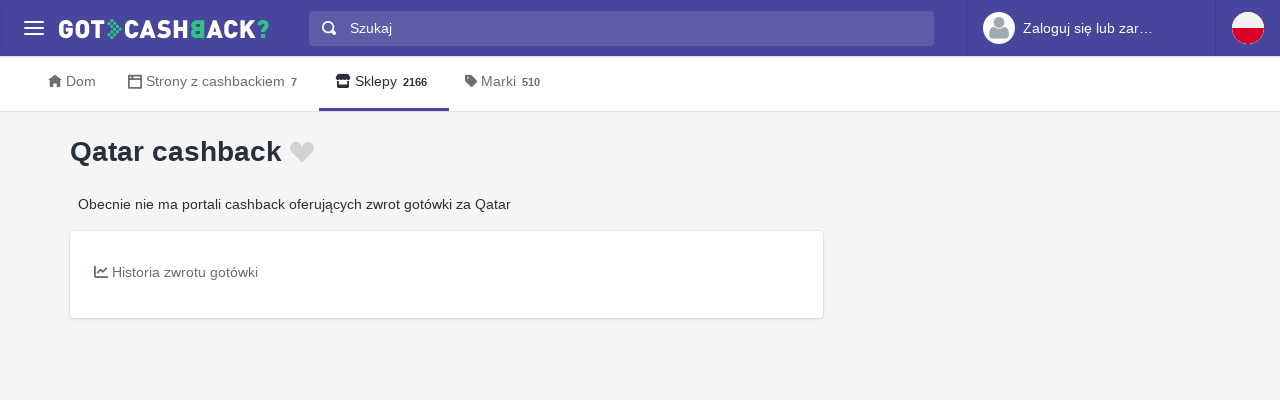

--- FILE ---
content_type: text/html; charset=utf-8
request_url: https://www.google.com/recaptcha/api2/aframe
body_size: 267
content:
<!DOCTYPE HTML><html><head><meta http-equiv="content-type" content="text/html; charset=UTF-8"></head><body><script nonce="lacEkT0WLCjg3fRp_Gubvw">/** Anti-fraud and anti-abuse applications only. See google.com/recaptcha */ try{var clients={'sodar':'https://pagead2.googlesyndication.com/pagead/sodar?'};window.addEventListener("message",function(a){try{if(a.source===window.parent){var b=JSON.parse(a.data);var c=clients[b['id']];if(c){var d=document.createElement('img');d.src=c+b['params']+'&rc='+(localStorage.getItem("rc::a")?sessionStorage.getItem("rc::b"):"");window.document.body.appendChild(d);sessionStorage.setItem("rc::e",parseInt(sessionStorage.getItem("rc::e")||0)+1);localStorage.setItem("rc::h",'1768459010322');}}}catch(b){}});window.parent.postMessage("_grecaptcha_ready", "*");}catch(b){}</script></body></html>